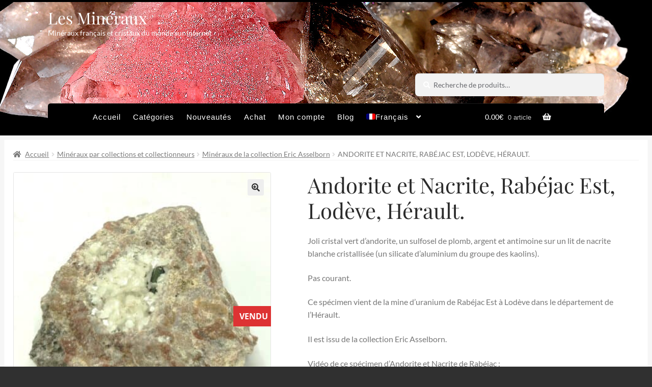

--- FILE ---
content_type: text/css; charset=utf-8
request_url: https://www.les-mineraux.fr/wp-content/cache/min/1/releases/v5.0.13/css/brands.css?ver=1767943539
body_size: 171
content:
/*!
 * Font Awesome Free 5.0.13 by @fontawesome - https://fontawesome.com
 * License - https://fontawesome.com/license (Icons: CC BY 4.0, Fonts: SIL OFL 1.1, Code: MIT License)
 */
@font-face{font-display:swap;font-family:Font Awesome\ 5 Brands;font-style:normal;font-weight:400;src:url(https://use.fontawesome.com/releases/v5.0.13/css/../webfonts/fa-brands-400.eot);src:url(https://use.fontawesome.com/releases/v5.0.13/css/../webfonts/fa-brands-400.eot?#iefix) format("embedded-opentype"),url(https://use.fontawesome.com/releases/v5.0.13/css/../webfonts/fa-brands-400.woff2) format("woff2"),url(https://use.fontawesome.com/releases/v5.0.13/css/../webfonts/fa-brands-400.woff) format("woff"),url(https://use.fontawesome.com/releases/v5.0.13/css/../webfonts/fa-brands-400.ttf) format("truetype"),url(https://use.fontawesome.com/releases/v5.0.13/css/../webfonts/fa-brands-400.svg#fontawesome) format("svg")}.fab{font-family:Font Awesome\ 5 Brands}

--- FILE ---
content_type: application/javascript; charset=utf-8
request_url: https://www.les-mineraux.fr/wp-content/cache/min/1/wp-content/plugins/Related-products-c4w/assets/js/wc-auto-linked-products.js?ver=1767943539
body_size: 337
content:
"use strict";jQuery(function($){$(document).ready(function(){var isRtl=$('html').attr('dir')==='rtl';$(".wcdrp-products-slider").each(function(index,element){var ulId=jQuery(element).prop('id');ulId=ulId.replace('wcdrp-','');var owl=$(this);var itemsDesctopCount=5;var showNav=!0;if(SliderData&&SliderData.show_nav_in_slider&&SliderData.number_columns){showNav=(SliderData.show_nav_in_slider[ulId]==1)?!0:!1;itemsDesctopCount=SliderData.number_columns[ulId]}
owl.owlCarousel({margin:10,responsiveClass:!0,rtl:isRtl,nav:showNav,onInitialized:arrowsImagePosition,onResize:arrowsImagePosition,responsive:{0:{items:1},600:{items:3},1000:{items:itemsDesctopCount,lazyLoad:!0}}});function arrowsImagePosition(){var imageHeight,slider=$(document).find(owl);imageHeight=slider.find('.woocommerce-loop-product__link img').eq(0).height();slider.find('.owl-nav > div').css('top',imageHeight/2+'px')}})})})